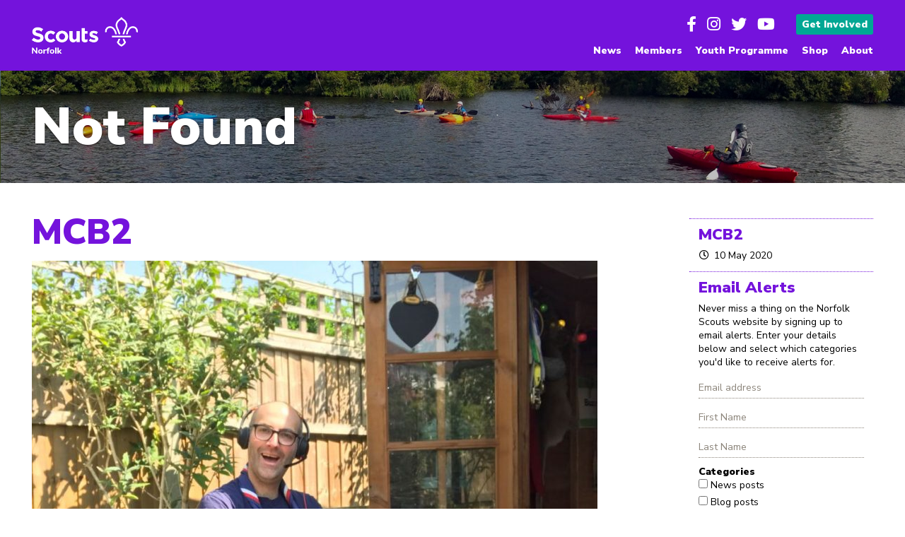

--- FILE ---
content_type: text/html; charset=UTF-8
request_url: https://www.norfolkscouts.org.uk/mcb2
body_size: 11404
content:

<!doctype html>
<html>
<head>
<meta charset="UTF-8">
<title>MCB2 /  Norfolk Scouts / Providing fun, excitement and skills for life to young people in Norfolk</title>

<link href="https://www.norfolkscouts.org.uk/wp-content/themes/norfolkscouts/style.css?v=8" rel="stylesheet" type="text/css" />
<script src="https://ajax.googleapis.com/ajax/libs/jquery/2.1.3/jquery.min.js"></script>
	
<link rel="stylesheet" href="https://fonts.googleapis.com/css?family=Nunito+Sans:400,700,900" />

<script src="https://use.typekit.net/dvo1wjd.js"></script>
<script>try{Typekit.load({ async: true });}catch(e){}</script>

<script src="https://kit.fontawesome.com/b918d201cb.js" crossorigin="anonymous"></script>

<meta name="viewport" content="width=device-width; initial-scale=1.0; maximum-scale=1.0;" />

<link rel="icon" type="image/png" href="https://www.norfolkscouts.org.uk/wp-content/themes/norfolkscouts/images/favicon.png" />
<link rel="apple-touch-icon" href="https://www.norfolkscouts.org.uk/wp-content/themes/norfolkscouts/images/icon.png">

<!-- Lightbox -->
<link rel="stylesheet" href="https://www.norfolkscouts.org.uk/wp-content/themes/norfolkscouts/popup.css" />

<!--[if lt IE 9]>
  <script src="https://html5shiv.googlecode.com/svn/trunk/html5.js"></script>
<![endif]-->

<meta name='robots' content='max-image-preview:large' />
<link rel='dns-prefetch' href='//stats.wp.com' />
<link rel='dns-prefetch' href='//v0.wordpress.com' />
<link rel="alternate" type="application/rss+xml" title="Norfolk Scouts &raquo; MCB2 Comments Feed" href="https://www.norfolkscouts.org.uk/feed/?attachment_id=8926" />
<link rel="alternate" title="oEmbed (JSON)" type="application/json+oembed" href="https://www.norfolkscouts.org.uk/wp-json/oembed/1.0/embed?url=https%3A%2F%2Fwww.norfolkscouts.org.uk%2Fmcb2" />
<link rel="alternate" title="oEmbed (XML)" type="text/xml+oembed" href="https://www.norfolkscouts.org.uk/wp-json/oembed/1.0/embed?url=https%3A%2F%2Fwww.norfolkscouts.org.uk%2Fmcb2&#038;format=xml" />
<style id='wp-img-auto-sizes-contain-inline-css' type='text/css'>
img:is([sizes=auto i],[sizes^="auto," i]){contain-intrinsic-size:3000px 1500px}
/*# sourceURL=wp-img-auto-sizes-contain-inline-css */
</style>
<style id='wp-emoji-styles-inline-css' type='text/css'>

	img.wp-smiley, img.emoji {
		display: inline !important;
		border: none !important;
		box-shadow: none !important;
		height: 1em !important;
		width: 1em !important;
		margin: 0 0.07em !important;
		vertical-align: -0.1em !important;
		background: none !important;
		padding: 0 !important;
	}
/*# sourceURL=wp-emoji-styles-inline-css */
</style>
<style id='wp-block-library-inline-css' type='text/css'>
:root{--wp-block-synced-color:#7a00df;--wp-block-synced-color--rgb:122,0,223;--wp-bound-block-color:var(--wp-block-synced-color);--wp-editor-canvas-background:#ddd;--wp-admin-theme-color:#007cba;--wp-admin-theme-color--rgb:0,124,186;--wp-admin-theme-color-darker-10:#006ba1;--wp-admin-theme-color-darker-10--rgb:0,107,160.5;--wp-admin-theme-color-darker-20:#005a87;--wp-admin-theme-color-darker-20--rgb:0,90,135;--wp-admin-border-width-focus:2px}@media (min-resolution:192dpi){:root{--wp-admin-border-width-focus:1.5px}}.wp-element-button{cursor:pointer}:root .has-very-light-gray-background-color{background-color:#eee}:root .has-very-dark-gray-background-color{background-color:#313131}:root .has-very-light-gray-color{color:#eee}:root .has-very-dark-gray-color{color:#313131}:root .has-vivid-green-cyan-to-vivid-cyan-blue-gradient-background{background:linear-gradient(135deg,#00d084,#0693e3)}:root .has-purple-crush-gradient-background{background:linear-gradient(135deg,#34e2e4,#4721fb 50%,#ab1dfe)}:root .has-hazy-dawn-gradient-background{background:linear-gradient(135deg,#faaca8,#dad0ec)}:root .has-subdued-olive-gradient-background{background:linear-gradient(135deg,#fafae1,#67a671)}:root .has-atomic-cream-gradient-background{background:linear-gradient(135deg,#fdd79a,#004a59)}:root .has-nightshade-gradient-background{background:linear-gradient(135deg,#330968,#31cdcf)}:root .has-midnight-gradient-background{background:linear-gradient(135deg,#020381,#2874fc)}:root{--wp--preset--font-size--normal:16px;--wp--preset--font-size--huge:42px}.has-regular-font-size{font-size:1em}.has-larger-font-size{font-size:2.625em}.has-normal-font-size{font-size:var(--wp--preset--font-size--normal)}.has-huge-font-size{font-size:var(--wp--preset--font-size--huge)}.has-text-align-center{text-align:center}.has-text-align-left{text-align:left}.has-text-align-right{text-align:right}.has-fit-text{white-space:nowrap!important}#end-resizable-editor-section{display:none}.aligncenter{clear:both}.items-justified-left{justify-content:flex-start}.items-justified-center{justify-content:center}.items-justified-right{justify-content:flex-end}.items-justified-space-between{justify-content:space-between}.screen-reader-text{border:0;clip-path:inset(50%);height:1px;margin:-1px;overflow:hidden;padding:0;position:absolute;width:1px;word-wrap:normal!important}.screen-reader-text:focus{background-color:#ddd;clip-path:none;color:#444;display:block;font-size:1em;height:auto;left:5px;line-height:normal;padding:15px 23px 14px;text-decoration:none;top:5px;width:auto;z-index:100000}html :where(.has-border-color){border-style:solid}html :where([style*=border-top-color]){border-top-style:solid}html :where([style*=border-right-color]){border-right-style:solid}html :where([style*=border-bottom-color]){border-bottom-style:solid}html :where([style*=border-left-color]){border-left-style:solid}html :where([style*=border-width]){border-style:solid}html :where([style*=border-top-width]){border-top-style:solid}html :where([style*=border-right-width]){border-right-style:solid}html :where([style*=border-bottom-width]){border-bottom-style:solid}html :where([style*=border-left-width]){border-left-style:solid}html :where(img[class*=wp-image-]){height:auto;max-width:100%}:where(figure){margin:0 0 1em}html :where(.is-position-sticky){--wp-admin--admin-bar--position-offset:var(--wp-admin--admin-bar--height,0px)}@media screen and (max-width:600px){html :where(.is-position-sticky){--wp-admin--admin-bar--position-offset:0px}}

/*# sourceURL=wp-block-library-inline-css */
</style><style id='global-styles-inline-css' type='text/css'>
:root{--wp--preset--aspect-ratio--square: 1;--wp--preset--aspect-ratio--4-3: 4/3;--wp--preset--aspect-ratio--3-4: 3/4;--wp--preset--aspect-ratio--3-2: 3/2;--wp--preset--aspect-ratio--2-3: 2/3;--wp--preset--aspect-ratio--16-9: 16/9;--wp--preset--aspect-ratio--9-16: 9/16;--wp--preset--color--black: #000000;--wp--preset--color--cyan-bluish-gray: #abb8c3;--wp--preset--color--white: #ffffff;--wp--preset--color--pale-pink: #f78da7;--wp--preset--color--vivid-red: #cf2e2e;--wp--preset--color--luminous-vivid-orange: #ff6900;--wp--preset--color--luminous-vivid-amber: #fcb900;--wp--preset--color--light-green-cyan: #7bdcb5;--wp--preset--color--vivid-green-cyan: #00d084;--wp--preset--color--pale-cyan-blue: #8ed1fc;--wp--preset--color--vivid-cyan-blue: #0693e3;--wp--preset--color--vivid-purple: #9b51e0;--wp--preset--gradient--vivid-cyan-blue-to-vivid-purple: linear-gradient(135deg,rgb(6,147,227) 0%,rgb(155,81,224) 100%);--wp--preset--gradient--light-green-cyan-to-vivid-green-cyan: linear-gradient(135deg,rgb(122,220,180) 0%,rgb(0,208,130) 100%);--wp--preset--gradient--luminous-vivid-amber-to-luminous-vivid-orange: linear-gradient(135deg,rgb(252,185,0) 0%,rgb(255,105,0) 100%);--wp--preset--gradient--luminous-vivid-orange-to-vivid-red: linear-gradient(135deg,rgb(255,105,0) 0%,rgb(207,46,46) 100%);--wp--preset--gradient--very-light-gray-to-cyan-bluish-gray: linear-gradient(135deg,rgb(238,238,238) 0%,rgb(169,184,195) 100%);--wp--preset--gradient--cool-to-warm-spectrum: linear-gradient(135deg,rgb(74,234,220) 0%,rgb(151,120,209) 20%,rgb(207,42,186) 40%,rgb(238,44,130) 60%,rgb(251,105,98) 80%,rgb(254,248,76) 100%);--wp--preset--gradient--blush-light-purple: linear-gradient(135deg,rgb(255,206,236) 0%,rgb(152,150,240) 100%);--wp--preset--gradient--blush-bordeaux: linear-gradient(135deg,rgb(254,205,165) 0%,rgb(254,45,45) 50%,rgb(107,0,62) 100%);--wp--preset--gradient--luminous-dusk: linear-gradient(135deg,rgb(255,203,112) 0%,rgb(199,81,192) 50%,rgb(65,88,208) 100%);--wp--preset--gradient--pale-ocean: linear-gradient(135deg,rgb(255,245,203) 0%,rgb(182,227,212) 50%,rgb(51,167,181) 100%);--wp--preset--gradient--electric-grass: linear-gradient(135deg,rgb(202,248,128) 0%,rgb(113,206,126) 100%);--wp--preset--gradient--midnight: linear-gradient(135deg,rgb(2,3,129) 0%,rgb(40,116,252) 100%);--wp--preset--font-size--small: 13px;--wp--preset--font-size--medium: 20px;--wp--preset--font-size--large: 36px;--wp--preset--font-size--x-large: 42px;--wp--preset--spacing--20: 0.44rem;--wp--preset--spacing--30: 0.67rem;--wp--preset--spacing--40: 1rem;--wp--preset--spacing--50: 1.5rem;--wp--preset--spacing--60: 2.25rem;--wp--preset--spacing--70: 3.38rem;--wp--preset--spacing--80: 5.06rem;--wp--preset--shadow--natural: 6px 6px 9px rgba(0, 0, 0, 0.2);--wp--preset--shadow--deep: 12px 12px 50px rgba(0, 0, 0, 0.4);--wp--preset--shadow--sharp: 6px 6px 0px rgba(0, 0, 0, 0.2);--wp--preset--shadow--outlined: 6px 6px 0px -3px rgb(255, 255, 255), 6px 6px rgb(0, 0, 0);--wp--preset--shadow--crisp: 6px 6px 0px rgb(0, 0, 0);}:where(.is-layout-flex){gap: 0.5em;}:where(.is-layout-grid){gap: 0.5em;}body .is-layout-flex{display: flex;}.is-layout-flex{flex-wrap: wrap;align-items: center;}.is-layout-flex > :is(*, div){margin: 0;}body .is-layout-grid{display: grid;}.is-layout-grid > :is(*, div){margin: 0;}:where(.wp-block-columns.is-layout-flex){gap: 2em;}:where(.wp-block-columns.is-layout-grid){gap: 2em;}:where(.wp-block-post-template.is-layout-flex){gap: 1.25em;}:where(.wp-block-post-template.is-layout-grid){gap: 1.25em;}.has-black-color{color: var(--wp--preset--color--black) !important;}.has-cyan-bluish-gray-color{color: var(--wp--preset--color--cyan-bluish-gray) !important;}.has-white-color{color: var(--wp--preset--color--white) !important;}.has-pale-pink-color{color: var(--wp--preset--color--pale-pink) !important;}.has-vivid-red-color{color: var(--wp--preset--color--vivid-red) !important;}.has-luminous-vivid-orange-color{color: var(--wp--preset--color--luminous-vivid-orange) !important;}.has-luminous-vivid-amber-color{color: var(--wp--preset--color--luminous-vivid-amber) !important;}.has-light-green-cyan-color{color: var(--wp--preset--color--light-green-cyan) !important;}.has-vivid-green-cyan-color{color: var(--wp--preset--color--vivid-green-cyan) !important;}.has-pale-cyan-blue-color{color: var(--wp--preset--color--pale-cyan-blue) !important;}.has-vivid-cyan-blue-color{color: var(--wp--preset--color--vivid-cyan-blue) !important;}.has-vivid-purple-color{color: var(--wp--preset--color--vivid-purple) !important;}.has-black-background-color{background-color: var(--wp--preset--color--black) !important;}.has-cyan-bluish-gray-background-color{background-color: var(--wp--preset--color--cyan-bluish-gray) !important;}.has-white-background-color{background-color: var(--wp--preset--color--white) !important;}.has-pale-pink-background-color{background-color: var(--wp--preset--color--pale-pink) !important;}.has-vivid-red-background-color{background-color: var(--wp--preset--color--vivid-red) !important;}.has-luminous-vivid-orange-background-color{background-color: var(--wp--preset--color--luminous-vivid-orange) !important;}.has-luminous-vivid-amber-background-color{background-color: var(--wp--preset--color--luminous-vivid-amber) !important;}.has-light-green-cyan-background-color{background-color: var(--wp--preset--color--light-green-cyan) !important;}.has-vivid-green-cyan-background-color{background-color: var(--wp--preset--color--vivid-green-cyan) !important;}.has-pale-cyan-blue-background-color{background-color: var(--wp--preset--color--pale-cyan-blue) !important;}.has-vivid-cyan-blue-background-color{background-color: var(--wp--preset--color--vivid-cyan-blue) !important;}.has-vivid-purple-background-color{background-color: var(--wp--preset--color--vivid-purple) !important;}.has-black-border-color{border-color: var(--wp--preset--color--black) !important;}.has-cyan-bluish-gray-border-color{border-color: var(--wp--preset--color--cyan-bluish-gray) !important;}.has-white-border-color{border-color: var(--wp--preset--color--white) !important;}.has-pale-pink-border-color{border-color: var(--wp--preset--color--pale-pink) !important;}.has-vivid-red-border-color{border-color: var(--wp--preset--color--vivid-red) !important;}.has-luminous-vivid-orange-border-color{border-color: var(--wp--preset--color--luminous-vivid-orange) !important;}.has-luminous-vivid-amber-border-color{border-color: var(--wp--preset--color--luminous-vivid-amber) !important;}.has-light-green-cyan-border-color{border-color: var(--wp--preset--color--light-green-cyan) !important;}.has-vivid-green-cyan-border-color{border-color: var(--wp--preset--color--vivid-green-cyan) !important;}.has-pale-cyan-blue-border-color{border-color: var(--wp--preset--color--pale-cyan-blue) !important;}.has-vivid-cyan-blue-border-color{border-color: var(--wp--preset--color--vivid-cyan-blue) !important;}.has-vivid-purple-border-color{border-color: var(--wp--preset--color--vivid-purple) !important;}.has-vivid-cyan-blue-to-vivid-purple-gradient-background{background: var(--wp--preset--gradient--vivid-cyan-blue-to-vivid-purple) !important;}.has-light-green-cyan-to-vivid-green-cyan-gradient-background{background: var(--wp--preset--gradient--light-green-cyan-to-vivid-green-cyan) !important;}.has-luminous-vivid-amber-to-luminous-vivid-orange-gradient-background{background: var(--wp--preset--gradient--luminous-vivid-amber-to-luminous-vivid-orange) !important;}.has-luminous-vivid-orange-to-vivid-red-gradient-background{background: var(--wp--preset--gradient--luminous-vivid-orange-to-vivid-red) !important;}.has-very-light-gray-to-cyan-bluish-gray-gradient-background{background: var(--wp--preset--gradient--very-light-gray-to-cyan-bluish-gray) !important;}.has-cool-to-warm-spectrum-gradient-background{background: var(--wp--preset--gradient--cool-to-warm-spectrum) !important;}.has-blush-light-purple-gradient-background{background: var(--wp--preset--gradient--blush-light-purple) !important;}.has-blush-bordeaux-gradient-background{background: var(--wp--preset--gradient--blush-bordeaux) !important;}.has-luminous-dusk-gradient-background{background: var(--wp--preset--gradient--luminous-dusk) !important;}.has-pale-ocean-gradient-background{background: var(--wp--preset--gradient--pale-ocean) !important;}.has-electric-grass-gradient-background{background: var(--wp--preset--gradient--electric-grass) !important;}.has-midnight-gradient-background{background: var(--wp--preset--gradient--midnight) !important;}.has-small-font-size{font-size: var(--wp--preset--font-size--small) !important;}.has-medium-font-size{font-size: var(--wp--preset--font-size--medium) !important;}.has-large-font-size{font-size: var(--wp--preset--font-size--large) !important;}.has-x-large-font-size{font-size: var(--wp--preset--font-size--x-large) !important;}
/*# sourceURL=global-styles-inline-css */
</style>

<style id='classic-theme-styles-inline-css' type='text/css'>
/*! This file is auto-generated */
.wp-block-button__link{color:#fff;background-color:#32373c;border-radius:9999px;box-shadow:none;text-decoration:none;padding:calc(.667em + 2px) calc(1.333em + 2px);font-size:1.125em}.wp-block-file__button{background:#32373c;color:#fff;text-decoration:none}
/*# sourceURL=/wp-includes/css/classic-themes.min.css */
</style>
<link rel='stylesheet' id='cpsh-shortcodes-css' href='https://www.norfolkscouts.org.uk/wp-content/plugins/column-shortcodes//assets/css/shortcodes.css?ver=1.0.1' type='text/css' media='all' />
<link rel='stylesheet' id='contact-form-7-css' href='https://www.norfolkscouts.org.uk/wp-content/plugins/contact-form-7/includes/css/styles.css?ver=6.1.4' type='text/css' media='all' />
<script type="text/javascript" id="jquery-core-js-extra">
/* <![CDATA[ */
var SDT_DATA = {"ajaxurl":"https://www.norfolkscouts.org.uk/wp-admin/admin-ajax.php","siteUrl":"https://www.norfolkscouts.org.uk/","pluginsUrl":"https://www.norfolkscouts.org.uk/wp-content/plugins","isAdmin":""};
//# sourceURL=jquery-core-js-extra
/* ]]> */
</script>
<script type="text/javascript" src="https://www.norfolkscouts.org.uk/wp-includes/js/jquery/jquery.min.js?ver=3.7.1" id="jquery-core-js"></script>
<script type="text/javascript" src="https://www.norfolkscouts.org.uk/wp-includes/js/jquery/jquery-migrate.min.js?ver=3.4.1" id="jquery-migrate-js"></script>
<script type="text/javascript" id="3d-flip-book-client-locale-loader-js-extra">
/* <![CDATA[ */
var FB3D_CLIENT_LOCALE = {"ajaxurl":"https://www.norfolkscouts.org.uk/wp-admin/admin-ajax.php","dictionary":{"Table of contents":"Table of contents","Close":"Close","Bookmarks":"Bookmarks","Thumbnails":"Thumbnails","Search":"Search","Share":"Share","Facebook":"Facebook","Twitter":"Twitter","Email":"Email","Play":"Play","Previous page":"Previous page","Next page":"Next page","Zoom in":"Zoom in","Zoom out":"Zoom out","Fit view":"Fit view","Auto play":"Auto play","Full screen":"Full screen","More":"More","Smart pan":"Smart pan","Single page":"Single page","Sounds":"Sounds","Stats":"Stats","Print":"Print","Download":"Download","Goto first page":"Goto first page","Goto last page":"Goto last page"},"images":"https://www.norfolkscouts.org.uk/wp-content/plugins/interactive-3d-flipbook-powered-physics-engine/assets/images/","jsData":{"urls":[],"posts":{"ids_mis":[],"ids":[]},"pages":[],"firstPages":[],"bookCtrlProps":[],"bookTemplates":[]},"key":"3d-flip-book","pdfJS":{"pdfJsLib":"https://www.norfolkscouts.org.uk/wp-content/plugins/interactive-3d-flipbook-powered-physics-engine/assets/js/pdf.min.js?ver=4.3.136","pdfJsWorker":"https://www.norfolkscouts.org.uk/wp-content/plugins/interactive-3d-flipbook-powered-physics-engine/assets/js/pdf.worker.js?ver=4.3.136","stablePdfJsLib":"https://www.norfolkscouts.org.uk/wp-content/plugins/interactive-3d-flipbook-powered-physics-engine/assets/js/stable/pdf.min.js?ver=2.5.207","stablePdfJsWorker":"https://www.norfolkscouts.org.uk/wp-content/plugins/interactive-3d-flipbook-powered-physics-engine/assets/js/stable/pdf.worker.js?ver=2.5.207","pdfJsCMapUrl":"https://www.norfolkscouts.org.uk/wp-content/plugins/interactive-3d-flipbook-powered-physics-engine/assets/cmaps/"},"cacheurl":"https://www.norfolkscouts.org.uk/wp-content/uploads/3d-flip-book/cache/","pluginsurl":"https://www.norfolkscouts.org.uk/wp-content/plugins/","pluginurl":"https://www.norfolkscouts.org.uk/wp-content/plugins/interactive-3d-flipbook-powered-physics-engine/","thumbnailSize":{"width":"400","height":"400"},"version":"1.16.17"};
//# sourceURL=3d-flip-book-client-locale-loader-js-extra
/* ]]> */
</script>
<script type="text/javascript" src="https://www.norfolkscouts.org.uk/wp-content/plugins/interactive-3d-flipbook-powered-physics-engine/assets/js/client-locale-loader.js?ver=1.16.17" id="3d-flip-book-client-locale-loader-js" async="async" data-wp-strategy="async"></script>
<link rel="https://api.w.org/" href="https://www.norfolkscouts.org.uk/wp-json/" /><link rel="alternate" title="JSON" type="application/json" href="https://www.norfolkscouts.org.uk/wp-json/wp/v2/media/8926" /><link rel="EditURI" type="application/rsd+xml" title="RSD" href="https://www.norfolkscouts.org.uk/xmlrpc.php?rsd" />
<meta name="generator" content="WordPress 6.9" />
<link rel="canonical" href="https://www.norfolkscouts.org.uk/mcb2" />
<link rel='shortlink' href='https://www.norfolkscouts.org.uk/?p=8926' />
	<style>img#wpstats{display:none}</style>
		
<!-- Jetpack Open Graph Tags -->
<meta property="og:type" content="article" />
<meta property="og:title" content="MCB2" />
<meta property="og:url" content="https://www.norfolkscouts.org.uk/mcb2" />
<meta property="og:description" content="Visit the post for more." />
<meta property="article:published_time" content="2020-05-10T08:06:32+00:00" />
<meta property="article:modified_time" content="2020-05-10T08:06:32+00:00" />
<meta property="og:site_name" content="Norfolk Scouts" />
<meta property="og:image" content="https://www.norfolkscouts.org.uk/wp-content/uploads/2020/05/MCB2.jpg" />
<meta property="og:image:alt" content="" />
<meta property="og:locale" content="en_GB" />
<meta name="twitter:text:title" content="MCB2" />
<meta name="twitter:image" content="https://www.norfolkscouts.org.uk/wp-content/uploads/2020/05/MCB2.jpg?w=640" />
<meta name="twitter:card" content="summary_large_image" />
<meta name="twitter:description" content="Visit the post for more." />

<!-- End Jetpack Open Graph Tags -->
		<style type="text/css" id="wp-custom-css">
			iframe {
  max-width: 100%;
}		</style>
		</head>

<body data-rsssl=1 class="attachment wp-singular attachment-template-default single single-attachment postid-8926 attachmentid-8926 attachment-jpeg wp-theme-norfolkscouts">

<div id="wrapper">

    <!--[if lt IE 9]>

<div style="background: #ff8200; display: block; text-align: center; width: 100%;"><p style="color: #fff; margin: 0; padding: 10px 0;">This website is designed for modern web browsers. Please update your browser for the best possible experience.</p><div class="clear"></div></div>

    <![endif]-->

<header>

	<nav>
    
	<div class="maincontainer">
        
		<div class="col1of1">
			<a href="https://www.norfolkscouts.org.uk" id="logo" title="Norfolk Scouts"></a>
			<div class="alignright" style="background: transparent; margin: 20px 0 5px 0;">
				<ul class="social"><li><!--<a href="https://www.facebook.com/groups/i.engage/" class="icon" target="_blank"><i class="fa fa-facebook-square"></i></a>--><a href="https://www.facebook.com/Norfolk-Scouts-439568979451580" class="icon" target="_blank"><i class="fa fa-facebook"></i></a><a href="https://www.instagram.com/norfolkscouts" class="icon" target="_blank"><i class="fab fa-instagram"></i></a><a href="https://www.twitter.com/norfolkscouts" class="icon" target="_blank"><i class="fa fa-twitter"></i></a><a href="https://www.youtube.com/channel/UCh14thQs1SNqkq-p96SRiJQ" class="icon" target="_blank"><i class="fa fa-youtube"></i></a></li></ul>
				<ul class="getinvolved"><li class="button"><a href="https://www.norfolkscouts.org.uk/join">Get Involved</a></li></ul>
			</div>
			<div class="alignright tablet-hide" style="background: transparent; clear: right; margin: 5px 0 20px 0;">
				<ul class="tablet-hide"><li id="menu-item-51" class="menu-item menu-item-type-taxonomy menu-item-object-category menu-item-has-children menu-item-51"><a href="https://www.norfolkscouts.org.uk/category/news">News</a>
<ul class="sub-menu">
	<li id="menu-item-12030" class="menu-item menu-item-type-post_type menu-item-object-page menu-item-12030"><a href="https://www.norfolkscouts.org.uk/team/media-team">Media Team</a></li>
</ul>
</li>
<li id="menu-item-1342" class="menu-item menu-item-type-post_type menu-item-object-page menu-item-has-children menu-item-1342"><a href="https://www.norfolkscouts.org.uk/members">Members</a>
<ul class="sub-menu">
	<li id="menu-item-213" class="menu-item menu-item-type-post_type menu-item-object-page menu-item-213"><a href="https://www.norfolkscouts.org.uk/sections/activesupport">Active Support</a></li>
	<li id="menu-item-3701" class="menu-item menu-item-type-post_type menu-item-object-page menu-item-3701"><a href="https://www.norfolkscouts.org.uk/calendar">County Calendar</a></li>
	<li id="menu-item-5129" class="menu-item menu-item-type-post_type menu-item-object-page menu-item-5129"><a href="https://www.norfolkscouts.org.uk/?page_id=5125">Membership Information</a></li>
	<li id="menu-item-4815" class="menu-item menu-item-type-post_type menu-item-object-page menu-item-4815"><a href="https://www.norfolkscouts.org.uk/members/occasional-badges">Occasional Badges</a></li>
	<li id="menu-item-117" class="menu-item menu-item-type-taxonomy menu-item-object-category menu-item-117"><a href="https://www.norfolkscouts.org.uk/category/members">Members News</a></li>
	<li id="menu-item-5602" class="menu-item menu-item-type-post_type menu-item-object-page menu-item-5602"><a href="https://www.norfolkscouts.org.uk/recoginition">Recoginising Outstanding People</a></li>
	<li id="menu-item-5400" class="menu-item menu-item-type-post_type menu-item-object-page menu-item-5400"><a href="https://www.norfolkscouts.org.uk/members/safeguarding">Safeguarding</a></li>
	<li id="menu-item-1875" class="menu-item menu-item-type-post_type menu-item-object-page menu-item-1875"><a href="https://www.norfolkscouts.org.uk/members/training">Learning</a></li>
	<li id="menu-item-4045" class="menu-item menu-item-type-post_type menu-item-object-page menu-item-4045"><a href="https://www.norfolkscouts.org.uk/members/safe-scouting">Safety</a></li>
</ul>
</li>
<li id="menu-item-6146" class="menu-item menu-item-type-post_type menu-item-object-page menu-item-has-children menu-item-6146"><a href="https://www.norfolkscouts.org.uk/?page_id=6140">Youth Programme</a>
<ul class="sub-menu">
	<li id="menu-item-11926" class="menu-item menu-item-type-custom menu-item-object-custom menu-item-11926"><a href="https://www.norfolkscouts.org.uk/sections/squirrels">Squirrels</a></li>
	<li id="menu-item-41" class="menu-item menu-item-type-post_type menu-item-object-page menu-item-41"><a href="https://www.norfolkscouts.org.uk/sections/beavers">Beaver Scouts</a></li>
	<li id="menu-item-43" class="menu-item menu-item-type-post_type menu-item-object-page menu-item-43"><a href="https://www.norfolkscouts.org.uk/sections/cubs">Cub Scouts</a></li>
	<li id="menu-item-49" class="menu-item menu-item-type-post_type menu-item-object-page menu-item-49"><a href="https://www.norfolkscouts.org.uk/sections/scouts">Scouts</a></li>
	<li id="menu-item-44" class="menu-item menu-item-type-post_type menu-item-object-page menu-item-44"><a href="https://www.norfolkscouts.org.uk/sections/explorers">Explorer Scouts</a></li>
	<li id="menu-item-6198" class="menu-item menu-item-type-post_type menu-item-object-page menu-item-6198"><a href="https://www.norfolkscouts.org.uk/sections/young-leaders">Young Leaders</a></li>
	<li id="menu-item-48" class="menu-item menu-item-type-post_type menu-item-object-page menu-item-48"><a href="https://www.norfolkscouts.org.uk/sections/network">Scout Network</a></li>
	<li id="menu-item-6363" class="menu-item menu-item-type-post_type menu-item-object-page menu-item-6363"><a href="https://www.norfolkscouts.org.uk/kings-scout-award">King’s Scout Award and Scout of the World Award</a></li>
	<li id="menu-item-1331" class="menu-item menu-item-type-post_type menu-item-object-page menu-item-1331"><a href="https://www.norfolkscouts.org.uk/dofe">Duke of Edinburgh’s Awards</a></li>
	<li id="menu-item-6366" class="menu-item menu-item-type-post_type menu-item-object-page menu-item-6366"><a href="https://www.norfolkscouts.org.uk/international-going-abroad">International – Going Abroad</a></li>
	<li id="menu-item-7130" class="menu-item menu-item-type-post_type menu-item-object-page menu-item-7130"><a href="https://www.norfolkscouts.org.uk/?page_id=7125">Activity Permits</a></li>
	<li id="menu-item-7129" class="menu-item menu-item-type-post_type menu-item-object-page menu-item-7129"><a href="https://www.norfolkscouts.org.uk/nights-away-permits">Nights Away Permits</a></li>
	<li id="menu-item-6629" class="menu-item menu-item-type-post_type menu-item-object-page menu-item-6629"><a href="https://www.norfolkscouts.org.uk/top-awards">Order Top Awards Badges &#038; Certificates</a></li>
</ul>
</li>
<li id="menu-item-11217" class="menu-item menu-item-type-custom menu-item-object-custom menu-item-11217"><a href="https://norfolkscoutshop.co.uk/">Shop</a></li>
<li id="menu-item-40" class="menu-item menu-item-type-post_type menu-item-object-page menu-item-has-children menu-item-40"><a href="https://www.norfolkscouts.org.uk/about">About</a>
<ul class="sub-menu">
	<li id="menu-item-42" class="menu-item menu-item-type-post_type menu-item-object-page menu-item-42"><a href="https://www.norfolkscouts.org.uk/contact">Contact</a></li>
	<li id="menu-item-1773" class="menu-item menu-item-type-post_type menu-item-object-page menu-item-1773"><a href="https://www.norfolkscouts.org.uk/?page_id=715">Meet the Team</a></li>
</ul>
</li>
</ul>
			</div>
			<div class="alignright tablet-only mobile-hide" style="background: transparent; padding-top: 5px; clear: right;">
				<select id="menu-main-menu-1" class="menu dropdown-menu"><option value="" class="blank">&mdash; Main Menu &mdash;</option><option class="menu-item- menu-item-depth-0" value=""></option>	<option class="menu-item- menu-item-depth-1" value="">&ndash;&nbsp;</option>

<option class="menu-item- menu-item-depth-0" value=""></option>	<option class="menu-item- menu-item-depth-1" value="">&ndash;&nbsp;</option>
	<option class="menu-item- menu-item-depth-1" value="">&ndash;&nbsp;</option>
	<option class="menu-item- menu-item-depth-1" value="">&ndash;&nbsp;</option>
	<option class="menu-item- menu-item-depth-1" value="">&ndash;&nbsp;</option>
	<option class="menu-item- menu-item-depth-1" value="">&ndash;&nbsp;</option>
	<option class="menu-item- menu-item-depth-1" value="">&ndash;&nbsp;</option>
	<option class="menu-item- menu-item-depth-1" value="">&ndash;&nbsp;</option>
	<option class="menu-item- menu-item-depth-1" value="">&ndash;&nbsp;</option>
	<option class="menu-item- menu-item-depth-1" value="">&ndash;&nbsp;</option>

<option class="menu-item- menu-item-depth-0" value=""></option>	<option class="menu-item- menu-item-depth-1" value="">&ndash;&nbsp;</option>
	<option class="menu-item- menu-item-depth-1" value="">&ndash;&nbsp;</option>
	<option class="menu-item- menu-item-depth-1" value="">&ndash;&nbsp;</option>
	<option class="menu-item- menu-item-depth-1" value="">&ndash;&nbsp;</option>
	<option class="menu-item- menu-item-depth-1" value="">&ndash;&nbsp;</option>
	<option class="menu-item- menu-item-depth-1" value="">&ndash;&nbsp;</option>
	<option class="menu-item- menu-item-depth-1" value="">&ndash;&nbsp;</option>
	<option class="menu-item- menu-item-depth-1" value="">&ndash;&nbsp;</option>
	<option class="menu-item- menu-item-depth-1" value="">&ndash;&nbsp;</option>
	<option class="menu-item- menu-item-depth-1" value="">&ndash;&nbsp;</option>
	<option class="menu-item- menu-item-depth-1" value="">&ndash;&nbsp;</option>
	<option class="menu-item- menu-item-depth-1" value="">&ndash;&nbsp;</option>
	<option class="menu-item- menu-item-depth-1" value="">&ndash;&nbsp;</option>

<option class="menu-item- menu-item-depth-0" value=""></option>
<option class="menu-item- menu-item-depth-0" value=""></option>	<option class="menu-item- menu-item-depth-1" value="">&ndash;&nbsp;</option>
	<option class="menu-item- menu-item-depth-1" value="">&ndash;&nbsp;</option>

</select>			</div>
		</div>

		<div class="clear"></div>
		<div class="mobile-only"><select id="menu-main-menu-2" class="menu dropdown-menu"><option value="" class="blank">&mdash; Main Menu &mdash;</option><option class="menu-item- menu-item-depth-0" value=""></option>	<option class="menu-item- menu-item-depth-1" value="">&ndash;&nbsp;</option>

<option class="menu-item- menu-item-depth-0" value=""></option>	<option class="menu-item- menu-item-depth-1" value="">&ndash;&nbsp;</option>
	<option class="menu-item- menu-item-depth-1" value="">&ndash;&nbsp;</option>
	<option class="menu-item- menu-item-depth-1" value="">&ndash;&nbsp;</option>
	<option class="menu-item- menu-item-depth-1" value="">&ndash;&nbsp;</option>
	<option class="menu-item- menu-item-depth-1" value="">&ndash;&nbsp;</option>
	<option class="menu-item- menu-item-depth-1" value="">&ndash;&nbsp;</option>
	<option class="menu-item- menu-item-depth-1" value="">&ndash;&nbsp;</option>
	<option class="menu-item- menu-item-depth-1" value="">&ndash;&nbsp;</option>
	<option class="menu-item- menu-item-depth-1" value="">&ndash;&nbsp;</option>

<option class="menu-item- menu-item-depth-0" value=""></option>	<option class="menu-item- menu-item-depth-1" value="">&ndash;&nbsp;</option>
	<option class="menu-item- menu-item-depth-1" value="">&ndash;&nbsp;</option>
	<option class="menu-item- menu-item-depth-1" value="">&ndash;&nbsp;</option>
	<option class="menu-item- menu-item-depth-1" value="">&ndash;&nbsp;</option>
	<option class="menu-item- menu-item-depth-1" value="">&ndash;&nbsp;</option>
	<option class="menu-item- menu-item-depth-1" value="">&ndash;&nbsp;</option>
	<option class="menu-item- menu-item-depth-1" value="">&ndash;&nbsp;</option>
	<option class="menu-item- menu-item-depth-1" value="">&ndash;&nbsp;</option>
	<option class="menu-item- menu-item-depth-1" value="">&ndash;&nbsp;</option>
	<option class="menu-item- menu-item-depth-1" value="">&ndash;&nbsp;</option>
	<option class="menu-item- menu-item-depth-1" value="">&ndash;&nbsp;</option>
	<option class="menu-item- menu-item-depth-1" value="">&ndash;&nbsp;</option>
	<option class="menu-item- menu-item-depth-1" value="">&ndash;&nbsp;</option>

<option class="menu-item- menu-item-depth-0" value=""></option>
<option class="menu-item- menu-item-depth-0" value=""></option>	<option class="menu-item- menu-item-depth-1" value="">&ndash;&nbsp;</option>
	<option class="menu-item- menu-item-depth-1" value="">&ndash;&nbsp;</option>

</select></div>
		</div>

	<div class="clear"></div>

	</div>

	</nav>

	
	<section id="title" style="background-image: url(https://www.norfolkscouts.org.uk/wp-content/uploads/2017/04/bg-water.jpg)">
	<div class="overlay">
		<div class="maincontainer">
			<div class="col1of1">
			
							<h1>Not Found</h1>

			
			</div>
			<div class="clear"></div>
		</div>
	</div>
	</section>

	
</header>
<div class="maincontainer">

		<div class="col3of4">
	
    	<section id="maincontent">

									<h1>MCB2</h1>
			<p class="attachment"><a href='https://www.norfolkscouts.org.uk/wp-content/uploads/2020/05/MCB2.jpg'><img fetchpriority="high" decoding="async" width="800" height="726" src="https://www.norfolkscouts.org.uk/wp-content/uploads/2020/05/MCB2-800x726.jpg" class="attachment-medium size-medium" alt="" srcset="https://www.norfolkscouts.org.uk/wp-content/uploads/2020/05/MCB2-800x726.jpg 800w, https://www.norfolkscouts.org.uk/wp-content/uploads/2020/05/MCB2-768x697.jpg 768w, https://www.norfolkscouts.org.uk/wp-content/uploads/2020/05/MCB2.jpg 937w" sizes="(max-width: 800px) 100vw, 800px" /></a></p>

			
		
        </section>

	</div>

	
	<div class="col1of4 aside">

	


<aside class="meta">

<article class="white dots">

		<h3>MCB2</h3>
		<ul class="fa-ul">
			<li><i class="fa-li fa fa-clock-o"></i> 10 May 2020</li>
												<!--<li><i class="fa-li fa fa-share-alt"></i> [wpsr_addthis type="toolbar" tbstyle="32px" tbservices="facebook,twitter,email,favorites,compact"]</li>-->
		</ul>
	</article>
</aside>

<aside class="meta">
	<article class="white dots">
		<h3>Email Alerts</h3>
		<p>Never miss a thing on the Norfolk Scouts website by signing up to email alerts. Enter your details below and select which categories you'd like to receive alerts for.</p>


<!-- Begin MailChimp Signup Form -->
<form action="//norfolkscouts.us12.list-manage.com/subscribe/post?u=eac5148267afc68395cf4a1f4&amp;id=a16fa1a396" method="post" id="mc-embedded-subscribe-form" name="mc-embedded-subscribe-form" class="validate" target="_blank" novalidate>
	<input type="email" value="" name="EMAIL" placeholder="Email address" class="required email" id="mce-EMAIL">
	<input type="text" value="" name="FNAME" placeholder="First Name" class="" id="mce-FNAME">
	<input type="text" value="" name="LNAME" placeholder="Last Name" class="" id="mce-LNAME">
    <p><strong>Categories</strong><br /><input type="checkbox" value="1" name="group[417][1]" id="mce-group[417]-417-0"><label for="mce-group[417]-417-0"> News posts</label><br /><input type="checkbox" value="2" name="group[417][2]" id="mce-group[417]-417-1"><label for="mce-group[417]-417-1"> Blog posts</label><br /><input type="checkbox" value="4" name="group[417][4]" id="mce-group[417]-417-2"><label for="mce-group[417]-417-2"> Members News posts</label></p>
    <div style="position: absolute; left: -5000px;"><input type="text" name="b_eac5148267afc68395cf4a1f4_a16fa1a396" tabindex="-1" value=""></div>
    <div class="clear"><input type="submit" value="Subscribe" name="subscribe" id="mc-embedded-subscribe" class="button"></div>
</form>

<!--End mc_embed_signup-->


	</article>
</aside>




<!--
-->


<aside class="tiles full">

	Vacancies<ul class="lcp_catlist" id="lcp_instance_listcategorypostswidget-2"><li><a href="https://www.norfolkscouts.org.uk/2025/04/15/join-norfolk-scouts-as-a-volunteer-data-privacy-manager">Join Norfolk Scouts as a Volunteer Data Privacy Manager!</a></li><li><a href="https://www.norfolkscouts.org.uk/2024/05/09/county-programme-team-member-international">County Programme Team Member (International)</a></li></ul>            
	<div class="clear"></div>
        
</aside>

    
	</div>

	
	<div class="clear"></div>
    
</div>
    
<div class="maincontainer">
	<footer>

    	<div class="col1of3">
		<img id="swoosh" src="https://www.norfolkscouts.org.uk/wp-content/uploads/2018/05/footer-logo-may18.png" alt="Norfolk Scouts" title="Norfolk Scouts" />
		<p class="mobile-only social"><a href="http://www.facebook.com/groups/i.engage/" target="_blank"><i class="fa fa-facebook-square"></i></a><a href="http://www.twitter.com/norfolkscouts" target="_blank"><i class="fa fa-twitter-square"></i></a></p>
	</div>

	<div class="col2of3" style="text-align: right">
		
		<form name="loginform-custom" action="/" method="get" role="search">
			<input type="text" name="s" class="input" placeholder="Search Norfolk Scouts" value="" />
			<input type="submit" name="wp-submit" id="wp-submit" class="button-primary" value="Search" />
		</form>
				
<!--	
		<form name="loginform-custom" id="loginform-custom" action="https://www.norfolkscouts.org.uk/wp-login.php" method="post"><input type="text" name="log" id="user_login" class="input" value="" placeholder="User" /><input type="password" name="pwd" id="user_pass" class="input" value="" placeholder="Password" /><input type="submit" name="wp-submit" id="wp-submit" class="button-primary" value="Log in" /><input type="hidden" name="redirect_to" value="https://www.norfolkscouts.org.uk/members" /></form>

	-->
<div class="clear"></div>
		<p class="mobile-hide social">Connect with Norfolk Scouts<a href="http://www.facebook.com/groups/i.engage/" target="_blank"><i class="fa fa-facebook-square"></i></a><a href="http://www.twitter.com/norfolkscouts" target="_blank"><i class="fa fa-twitter-square"></i></a></p>
	</div>
        
	<div class="clear"></div>
        
	<div class="col1of2 small">
		<p>&copy; Copyright The Norfolk County Scout Council 2026. <a href="http://beta.charitycommission.gov.uk/charity-details/?regid=304155&subid=0" target="_blank">Registered charity number 304155</a>.</p>
	</div>

	<div class="col1of2 small" style="text-align: right">
		<p>Web Design and Development by <a href="http://www.norwichdesigner.com" target="_blank" title="Norwich Designer, Web Design Norfolk">Norwich Designer, Web Design Norfolk</a>.</p>
	</div>

	<div class="clear"></div>

    </footer>
</div><!-- /maincontainer -->

</div><!-- /wrapper -->



<!-- Scripts -->
<script src="https://www.norfolkscouts.org.uk/wp-content/themes/norfolkscouts/scripts.js"></script>

<!-- Lightbox -->
<script src="https://ajax.googleapis.com/ajax/libs/jquery/2.1.3/jquery.min.js"></script>

<script src="https://www.norfolkscouts.org.uk/wp-content/themes/norfolkscouts/popup.js"></script>

<script>
$(document).ready(function() {
	$('a.youtube, a.vimeo, a.map').magnificPopup({
		disableOn: 700,
		type: 'iframe',
		mainClass: 'mfp-fade',
		removalDelay: 160,
		preloader: false,
		fixedContentPos: true
	});
	
		$('.scoutsgallery, .gallery').magnificPopup({
		delegate: 'a',
		type: 'image',
		tLoading: 'Loading image #%curr%...',
		mainClass: 'mfp-fade',
		gallery: {
			enabled: true,
			navigateByImgClick: true,
			preload: [0,1] // Will preload 0 - before current, and 1 after the current image
		},
		image: {
			tError: '<a href="%url%">The image #%curr%</a> could not be loaded.',
		}
	});
	
		$('a.lightbox').magnificPopup({
		type: 'image',
		closeOnContentClick: true,
		mainClass: 'mfp-fade',
		image: {
			verticalFit: true
		}
		
	});

	$('a.popup').magnificPopup({
		disableOn: 700,
		type: 'iframe',
		mainClass: 'mfp-fade',
		removalDelay: 160,
		preloader: false,
		fixedContentPos: true
	});




});
</script>




<script type="speculationrules">
{"prefetch":[{"source":"document","where":{"and":[{"href_matches":"/*"},{"not":{"href_matches":["/wp-*.php","/wp-admin/*","/wp-content/uploads/*","/wp-content/*","/wp-content/plugins/*","/wp-content/themes/norfolkscouts/*","/*\\?(.+)"]}},{"not":{"selector_matches":"a[rel~=\"nofollow\"]"}},{"not":{"selector_matches":".no-prefetch, .no-prefetch a"}}]},"eagerness":"conservative"}]}
</script>
	<script>
		var getElementsByClassName=function(a,b,c){if(document.getElementsByClassName){getElementsByClassName=function(a,b,c){c=c||document;var d=c.getElementsByClassName(a),e=b?new RegExp("\\b"+b+"\\b","i"):null,f=[],g;for(var h=0,i=d.length;h<i;h+=1){g=d[h];if(!e||e.test(g.nodeName)){f.push(g)}}return f}}else if(document.evaluate){getElementsByClassName=function(a,b,c){b=b||"*";c=c||document;var d=a.split(" "),e="",f="http://www.w3.org/1999/xhtml",g=document.documentElement.namespaceURI===f?f:null,h=[],i,j;for(var k=0,l=d.length;k<l;k+=1){e+="[contains(concat(' ', @class, ' '), ' "+d[k]+" ')]"}try{i=document.evaluate(".//"+b+e,c,g,0,null)}catch(m){i=document.evaluate(".//"+b+e,c,null,0,null)}while(j=i.iterateNext()){h.push(j)}return h}}else{getElementsByClassName=function(a,b,c){b=b||"*";c=c||document;var d=a.split(" "),e=[],f=b==="*"&&c.all?c.all:c.getElementsByTagName(b),g,h=[],i;for(var j=0,k=d.length;j<k;j+=1){e.push(new RegExp("(^|\\s)"+d[j]+"(\\s|$)"))}for(var l=0,m=f.length;l<m;l+=1){g=f[l];i=false;for(var n=0,o=e.length;n<o;n+=1){i=e[n].test(g.className);if(!i){break}}if(i){h.push(g)}}return h}}return getElementsByClassName(a,b,c)},
			dropdowns = document.getElementsByTagName( 'select' );
		for ( i=0; i<dropdowns.length; i++ )
			if ( dropdowns[i].className.match( 'dropdown-menu' ) ) dropdowns[i].onchange = function(){ if ( this.value != '' ) window.location.href = this.value; }
	</script>
	<script type="text/javascript" src="https://www.norfolkscouts.org.uk/wp-content/plugins/data-tables-generator-by-supsystic/app/assets/js/dtgsnonce.js?ver=0.01" id="dtgs_nonce_frontend-js"></script>
<script type="text/javascript" id="dtgs_nonce_frontend-js-after">
/* <![CDATA[ */
var DTGS_NONCE_FRONTEND = "9c25ee3acb"
//# sourceURL=dtgs_nonce_frontend-js-after
/* ]]> */
</script>
<script type="text/javascript" src="https://www.norfolkscouts.org.uk/wp-includes/js/dist/hooks.min.js?ver=dd5603f07f9220ed27f1" id="wp-hooks-js"></script>
<script type="text/javascript" src="https://www.norfolkscouts.org.uk/wp-includes/js/dist/i18n.min.js?ver=c26c3dc7bed366793375" id="wp-i18n-js"></script>
<script type="text/javascript" id="wp-i18n-js-after">
/* <![CDATA[ */
wp.i18n.setLocaleData( { 'text direction\u0004ltr': [ 'ltr' ] } );
//# sourceURL=wp-i18n-js-after
/* ]]> */
</script>
<script type="text/javascript" src="https://www.norfolkscouts.org.uk/wp-content/plugins/contact-form-7/includes/swv/js/index.js?ver=6.1.4" id="swv-js"></script>
<script type="text/javascript" id="contact-form-7-js-before">
/* <![CDATA[ */
var wpcf7 = {
    "api": {
        "root": "https:\/\/www.norfolkscouts.org.uk\/wp-json\/",
        "namespace": "contact-form-7\/v1"
    }
};
//# sourceURL=contact-form-7-js-before
/* ]]> */
</script>
<script type="text/javascript" src="https://www.norfolkscouts.org.uk/wp-content/plugins/contact-form-7/includes/js/index.js?ver=6.1.4" id="contact-form-7-js"></script>
<script type="text/javascript" id="jetpack-stats-js-before">
/* <![CDATA[ */
_stq = window._stq || [];
_stq.push([ "view", {"v":"ext","blog":"103438404","post":"8926","tz":"0","srv":"www.norfolkscouts.org.uk","j":"1:15.4"} ]);
_stq.push([ "clickTrackerInit", "103438404", "8926" ]);
//# sourceURL=jetpack-stats-js-before
/* ]]> */
</script>
<script type="text/javascript" src="https://stats.wp.com/e-202603.js" id="jetpack-stats-js" defer="defer" data-wp-strategy="defer"></script>
<script id="wp-emoji-settings" type="application/json">
{"baseUrl":"https://s.w.org/images/core/emoji/17.0.2/72x72/","ext":".png","svgUrl":"https://s.w.org/images/core/emoji/17.0.2/svg/","svgExt":".svg","source":{"concatemoji":"https://www.norfolkscouts.org.uk/wp-includes/js/wp-emoji-release.min.js?ver=6.9"}}
</script>
<script type="module">
/* <![CDATA[ */
/*! This file is auto-generated */
const a=JSON.parse(document.getElementById("wp-emoji-settings").textContent),o=(window._wpemojiSettings=a,"wpEmojiSettingsSupports"),s=["flag","emoji"];function i(e){try{var t={supportTests:e,timestamp:(new Date).valueOf()};sessionStorage.setItem(o,JSON.stringify(t))}catch(e){}}function c(e,t,n){e.clearRect(0,0,e.canvas.width,e.canvas.height),e.fillText(t,0,0);t=new Uint32Array(e.getImageData(0,0,e.canvas.width,e.canvas.height).data);e.clearRect(0,0,e.canvas.width,e.canvas.height),e.fillText(n,0,0);const a=new Uint32Array(e.getImageData(0,0,e.canvas.width,e.canvas.height).data);return t.every((e,t)=>e===a[t])}function p(e,t){e.clearRect(0,0,e.canvas.width,e.canvas.height),e.fillText(t,0,0);var n=e.getImageData(16,16,1,1);for(let e=0;e<n.data.length;e++)if(0!==n.data[e])return!1;return!0}function u(e,t,n,a){switch(t){case"flag":return n(e,"\ud83c\udff3\ufe0f\u200d\u26a7\ufe0f","\ud83c\udff3\ufe0f\u200b\u26a7\ufe0f")?!1:!n(e,"\ud83c\udde8\ud83c\uddf6","\ud83c\udde8\u200b\ud83c\uddf6")&&!n(e,"\ud83c\udff4\udb40\udc67\udb40\udc62\udb40\udc65\udb40\udc6e\udb40\udc67\udb40\udc7f","\ud83c\udff4\u200b\udb40\udc67\u200b\udb40\udc62\u200b\udb40\udc65\u200b\udb40\udc6e\u200b\udb40\udc67\u200b\udb40\udc7f");case"emoji":return!a(e,"\ud83e\u1fac8")}return!1}function f(e,t,n,a){let r;const o=(r="undefined"!=typeof WorkerGlobalScope&&self instanceof WorkerGlobalScope?new OffscreenCanvas(300,150):document.createElement("canvas")).getContext("2d",{willReadFrequently:!0}),s=(o.textBaseline="top",o.font="600 32px Arial",{});return e.forEach(e=>{s[e]=t(o,e,n,a)}),s}function r(e){var t=document.createElement("script");t.src=e,t.defer=!0,document.head.appendChild(t)}a.supports={everything:!0,everythingExceptFlag:!0},new Promise(t=>{let n=function(){try{var e=JSON.parse(sessionStorage.getItem(o));if("object"==typeof e&&"number"==typeof e.timestamp&&(new Date).valueOf()<e.timestamp+604800&&"object"==typeof e.supportTests)return e.supportTests}catch(e){}return null}();if(!n){if("undefined"!=typeof Worker&&"undefined"!=typeof OffscreenCanvas&&"undefined"!=typeof URL&&URL.createObjectURL&&"undefined"!=typeof Blob)try{var e="postMessage("+f.toString()+"("+[JSON.stringify(s),u.toString(),c.toString(),p.toString()].join(",")+"));",a=new Blob([e],{type:"text/javascript"});const r=new Worker(URL.createObjectURL(a),{name:"wpTestEmojiSupports"});return void(r.onmessage=e=>{i(n=e.data),r.terminate(),t(n)})}catch(e){}i(n=f(s,u,c,p))}t(n)}).then(e=>{for(const n in e)a.supports[n]=e[n],a.supports.everything=a.supports.everything&&a.supports[n],"flag"!==n&&(a.supports.everythingExceptFlag=a.supports.everythingExceptFlag&&a.supports[n]);var t;a.supports.everythingExceptFlag=a.supports.everythingExceptFlag&&!a.supports.flag,a.supports.everything||((t=a.source||{}).concatemoji?r(t.concatemoji):t.wpemoji&&t.twemoji&&(r(t.twemoji),r(t.wpemoji)))});
//# sourceURL=https://www.norfolkscouts.org.uk/wp-includes/js/wp-emoji-loader.min.js
/* ]]> */
</script>

</body>
</html>	
